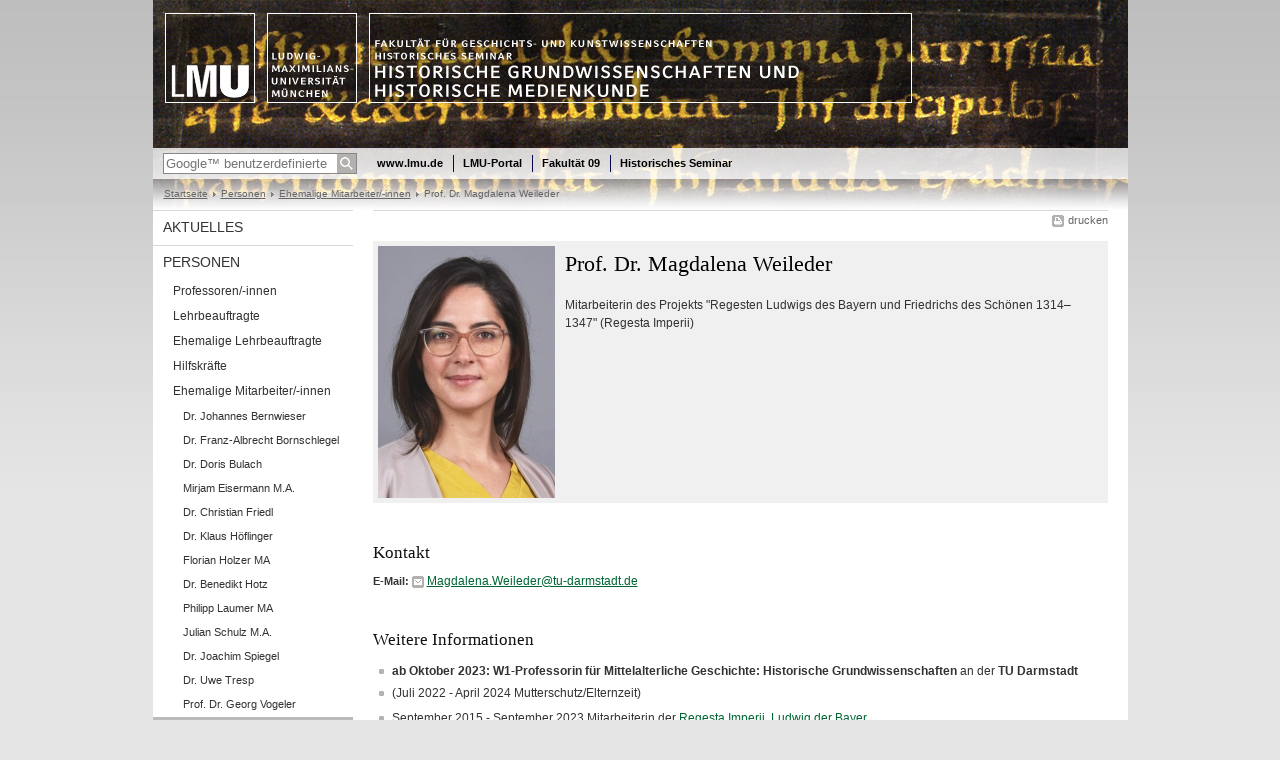

--- FILE ---
content_type: text/html; charset=UTF-8
request_url: https://www.hgw.geschichte.uni-muenchen.de/personen/ehemalige/weileder/index.html
body_size: 3823
content:
<!DOCTYPE HTML PUBLIC "-//W3C//DTD HTML 4.01 Transitional//EN"
    "http://www.w3.org/TR/html4/loose.dtd">
<html lang="de">
<head><meta name="generator" content="Infopark CMS Fiona; 6.9.0; 53616c7465645f5fb14a315e7e8b33048d3c428086aedb09">
<meta http-equiv="content-type" content="text/html; charset=utf-8">
            <title>Prof. Dr. Magdalena Weileder - Historische Grundwissenschaften und Historische Medienkunde - LMU München</title>
<meta name="DC.language" content="de">
<meta name="DC.lmuSiteName" content="Historische Grundwissenschaften und Historische Medienkunde">
<link rel="shortcut icon" href="../../../favicon.ico" type="image/x-icon">
<!--<link rel="alternate" type="application/rss+xml" href="funktionen/rss/news.xml" title="@{site_config.site_title} - News">-->
<link type="text/css" rel="stylesheet" href="../../../_assets/css/screen.css" media="screen,print" title="lmustyle">
<link type="text/css" rel="stylesheet" href="../../../_assets/css/print.css" media="print" title="lmustyle">
<!--[if IE 6]>
<link type="text/css" rel="stylesheet" href="../../../_assets/css/screen-ie6.css" media="screen" title="lmustyle">
<![endif]-->
<link media="screen,print" href="//cms-static.uni-muenchen.de/default/jquery-fancybox/default/jquery_fancybox.css" type="text/css" rel="stylesheet" title="lmustyle">
<script src="//cms-static.uni-muenchen.de/default/jquery/default/jquery.js" type="text/javascript"></script>
<script src="//cms-static.uni-muenchen.de/default/jquery-ui/default/jquery-ui-widgets.js" type="text/javascript"></script>
<script src="//cms-static.uni-muenchen.de/default/jquery-fancybox/default/jquery_fancybox_pack.js" type="text/javascript"></script>
<script src="//cms-static.uni-muenchen.de/default/lmu/js/lmu-functions.js" type="text/javascript"></script>
    <script src="//cms-static.uni-muenchen.de/default/lmu/mobile/mobile.js" type="text/javascript"></script>
</head>
<body id="top">
<div id="page" class="page page-personen page-personen-ehemalige page-personen-ehemalige-weileder page-person page-47487629">
<div id="home" class="home kopfbild kopfbild-personen kopfbild-personen-ehemalige kopfbild-personen-ehemalige-weileder">
<a href="../../../index.html" title="Historische Grundwissenschaften und Historische Medienkunde"> <img src="//cms-static.uni-muenchen.de/default/lmu/img/blank.png" class="home-img" alt="Historische Grundwissenschaften und Historische Medienkunde" title="Historische Grundwissenschaften und Historische Medienkunde"> </a>
</div>
<div class="logo-print"> <img border="0" src="//cms-static.uni-muenchen.de/default/lmu/img/header-print.gif" alt="print"> </div>
<hr class="g-hidden">
<div id="bar" class="mod-bar kopfbild kopfbild-personen kopfbild-personen-ehemalige kopfbild-personen-ehemalige-weileder">
            <div id="search" class="m-block m-block-search lmu-popover__wrapper">
                <h6 class="g-area-heading area-heading">
                    Suche
                </h6>
                <form action="https://www.hgw.geschichte.uni-muenchen.de/funktionen/suche/index.html" id="cref_iframe">
                    <fieldset class="m-search-wrapper">
<input type="text" name="q" class="m-search-term" placeholder="Google&trade; benutzerdefinierte Suche" onclick="this.value=''">
                        <input value="Suchen" type="submit" name="sa" title="Suchen" class="m-search-button" alt="Suchen">
                    </fieldset>
                    <div class="lmu-popover__content">
                        <a href="http://www.uni-muenchen.de/funktionen/datenschutz/index.html#google" class="lmu-popover_message" title="Hinweise zur Datenübertragung bei der Google™ Suche">Hinweise zur Datenübertragung bei der Google™ Suche</a>
                    </div>
                </form>
            </div>
    <div id="fn" class="m-block m-block-fn">
        <h6 class="g-area-heading area-heading">Links und Funktionen</h6>
        <ul class="m-list">
                    <li class="m-item m-first"><span class="m-separator"><a href="http://www.uni-muenchen.de" class="m-link" target="_blank" title="www.lmu.de - Startseite">www.lmu.de</a></span></li>
                            <li class="m-item">
                                <span class="m-separator"><a href="https://www.portal.uni-muenchen.de/" target="_blank" class="m-link" title="LMU-Portal">LMU-Portal</a></span>
                            </li>
                            <li class="m-item">
                                <span class="m-separator"><a href="http://www.geschichts-und-kunstwissenschaften.uni-muenchen.de/index.html" target="_blank" class="m-link" title="Fakultät 09">Fakultät 09</a></span>
                            </li>
                            <li class="m-item">
                                <span class="m-separator"><a href="http://www.geschichte.uni-muenchen.de/index.html" target="_blank" class="m-link" title="Historisches Seminar">Historisches Seminar</a></span>
                            </li>
        </ul>
        <div class="g-clear"></div>
    </div>
    <div class="g-clear"></div>
</div>
<hr class="g-hidden">
<div id="bc" class="mod-bc kopfbild kopfbild-personen kopfbild-personen-ehemalige kopfbild-personen-ehemalige-weileder">
    <h6 class="g-area-heading area-heading">Navigationspfad</h6>
        <ul class="m-list">
                        <li class="m-item m-first">
                            <a href="../../../index.html" class="m-link">Startseite</a>
                    </li>
                        <li class="m-item">
                            <a href="../../index.html" class="m-link">Personen</a>
                    </li>
                        <li class="m-item">
                            <a href="../index.html" class="m-link">Ehemalige Mitarbeiter/-innen</a>
                    </li>
                        <li class="m-item">
                                Prof. Dr. Magdalena Weileder
                    </li>
        </ul>
        <div class="g-clear"></div>
</div>
<hr class="g-hidden">
<div id="main" class="main">
<div id="mainNav" class="mod-mainnav">
    <h6 class="g-area-heading area-heading">Hauptnavigation</h6>
    <ul class="m-list m-list-1">
                                    <li class="m-item m-item-1">
                                    <a href="../../../aktuelles/index.html" class="m-link m-link-1">
                                            Aktuelles
                                    </a>
                            </li>
                                        <li class="m-item m-item-1">
                                        <a href="../../index.html" class="m-link m-link-1">
                                                Personen
                                        </a>
<ul class="m-list m-list-2">
                        <li class="m-item m-item-2">
                        <a href="../../professoren/index.html" class="m-link m-link-2">
                                Professoren/-innen
                        </a>
                    </li>
                        <li class="m-item m-item-2">
                        <a href="../../lehrbeauftragte/index.html" class="m-link m-link-2">
                                Lehrbeauftragte
                        </a>
                    </li>
                        <li class="m-item m-item-2">
                        <a href="../../ehemalige_lehrbeauftragte/index.html" class="m-link m-link-2">
                                Ehemalige Lehrbeauftragte
                        </a>
                    </li>
                        <li class="m-item m-item-2">
                        <a href="../../hilfskraefte/index.html" class="m-link m-link-2">
                                Hilfskräfte
                        </a>
                    </li>
                            <li class="m-item m-item-2">
                            <a href="../index.html" class="m-link m-link-2">
                                    Ehemalige Mitarbeiter/-innen
                            </a>
<ul class="m-list m-list-3">
                        <li class="m-item m-item-3">
                        <a href="../hannes_bernwieser/index.html" class="m-link m-link-3">
                                Dr. Johannes Bernwieser
                        </a>
                    </li>
                        <li class="m-item m-item-3">
                        <a href="../bornschlegel/index.html" class="m-link m-link-3">
                                Dr. Franz-Albrecht Bornschlegel
                        </a>
                    </li>
                        <li class="m-item m-item-3">
                        <a href="../bulach/index.html" class="m-link m-link-3">
                                Dr. Doris Bulach
                        </a>
                    </li>
                        <li class="m-item m-item-3">
                        <a href="../eisermann/index.html" class="m-link m-link-3">
                                Mirjam Eisermann M.A.
                        </a>
                    </li>
                        <li class="m-item m-item-3">
                        <a href="../friedl/index.html" class="m-link m-link-3">
                                Dr. Christian Friedl
                        </a>
                    </li>
                        <li class="m-item m-item-3">
                        <a href="../hoeflinger/index.html" class="m-link m-link-3">
                                Dr. Klaus Höflinger
                        </a>
                    </li>
                        <li class="m-item m-item-3">
                        <a href="../holzer/index.html" class="m-link m-link-3">
                                Florian Holzer MA
                        </a>
                    </li>
                        <li class="m-item m-item-3">
                        <a href="../hotz/index.html" class="m-link m-link-3">
                                Dr. Benedikt Hotz
                        </a>
                    </li>
                        <li class="m-item m-item-3">
                        <a href="../laumer/index.html" class="m-link m-link-3">
                                Philipp Laumer MA
                        </a>
                    </li>
                        <li class="m-item m-item-3">
                        <a href="../schulz/index.html" class="m-link m-link-3">
                                Julian Schulz M.A.
                        </a>
                    </li>
                        <li class="m-item m-item-3">
                        <a href="../spiegel/index.html" class="m-link m-link-3">
                                Dr. Joachim Spiegel
                        </a>
                    </li>
                        <li class="m-item m-item-3">
                        <a href="../tresp/index.html" class="m-link m-link-3">
                                Dr. Uwe Tresp
                        </a>
                    </li>
                        <li class="m-item m-item-3">
                        <a href="../vogeler/index.html" class="m-link m-link-3">
                                Prof. Dr. Georg Vogeler
                        </a>
                    </li>
                        <li class="m-item m-item-3">
                        <a href="index.html" class="m-link m-link-3 m-selected">
                                Prof. Dr. Magdalena Weileder
                        </a>
                    </li>
                        <li class="m-item m-item-3">
                        <a href="../wozniak/index.html" class="m-link m-link-3">
                                Prof. Dr. Thomas Wozniak
                        </a>
                    </li>
</ul>
                    </li>
</ul>
                            </li>
                                    <li class="m-item m-item-1">
                                    <a href="../../../studium_lehre/index.html" class="m-link m-link-1">
                                            Studium und Lehre
                                    </a>
                            </li>
                                    <li class="m-item m-item-1">
                                    <a href="../../../forschung/index.html" class="m-link m-link-1">
                                            Forschung
                                    </a>
                            </li>
                                    <li class="m-item m-item-1">
                                    <a href="../../../kunstmann-ausstellung/index.html" class="m-link m-link-1">
                                            Ausstellungen
                                    </a>
                            </li>
                                    <li class="m-item m-item-1">
                                    <a href="../../../service/index.html" class="m-link m-link-1">
                                            Service / Downloads
                                    </a>
                            </li>
    </ul>
</div>
<hr class="g-hidden">
        <div id="contentcontainer" class="contentcontainer contentcontainer-l g-grid-735">
    <div id="cFn1" class="mod mod-cfn mod-cfn-1">
        <h6 class="g-area-heading area-heading"></h6>
        <ul class="m-col-2 m-buttons">
            <li class="m-button m-button-print"><a href="#top" onClick="print();" class="m-link m-link-print" title="drucken">drucken</a></li>
        </ul>
        <div class="g-clear"></div>
        <hr class="g-hidden">
    </div>
        <h6 class="g-area-heading area-heading">Inhaltsbereich</h6>
<div id="content" class="content content-person">
        <div class="g-bg g-margin-top-s g-padding-xs mod mod-teaser mod-teaser-bg box-portrait">
            <div class="m-media"><img src="../../../bilder/personen/weileder_2.jpg" alt="Prof. Dr. Magdalena Weileder" class="bild"></div>
        <div class="m-bd g-padding-xs">
            <h1 class="g-h1 g-no-margin-top g-margin-bottom-l name g-no-clear">
                    Prof. Dr.
                Magdalena Weileder
            </h1>
                <p class="funktion">
                    Mitarbeiterin des Projekts "Regesten Ludwigs des Bayern und Friedrichs des Schönen 1314–1347" (Regesta Imperii)
                </p>
        </div>
        <div class="g-clear"></div>
    </div>
        <div class="block block-kontakt">
            <h2 class="g-h2 heading-kontakt">
                Kontakt
            </h2>
            <div class="body-kontakt">
                <p class="g-margin-top-s block-kontakt">
                        <span class="g-label label-email">E-Mail:</span>
                        <span class="email"><a href="&#109;&#97;&#105;&#108;&#116;&#111;&#58;&#77;&#97;&#103;&#100;&#97;&#108;&#101;&#110;&#97;&#46;&#87;&#101;&#105;&#108;&#101;&#100;&#101;&#114;&#64;&#116;&#117;&#45;&#100;&#97;&#114;&#109;&#115;&#116;&#97;&#100;&#116;&#46;&#100;&#101;" class="g-link-mail" title="E-Mail senden an: &#77;&#97;&#103;&#100;&#97;&#108;&#101;&#110;&#97;&#46;&#87;&#101;&#105;&#108;&#101;&#100;&#101;&#114;&#64;&#116;&#117;&#45;&#100;&#97;&#114;&#109;&#115;&#116;&#97;&#100;&#116;&#46;&#100;&#101;">&#77;&#97;&#103;&#100;&#97;&#108;&#101;&#110;&#97;&#46;&#87;&#101;&#105;&#108;&#101;&#100;&#101;&#114;&#64;&#116;&#117;&#45;&#100;&#97;&#114;&#109;&#115;&#116;&#97;&#100;&#116;&#46;&#100;&#101;</a></span><br>
                </p>
            </div>
        </div>
        <div class="block-infos">
                <p class="g-h2 headline-infos">Weitere Informationen</p>
            <div class="g-margin-top user-html body-infos">
                <ul>
<li><strong>ab Oktober 2023: W1-Professorin f&uuml;r Mittelalterliche Geschichte: Historische Grundwissenschaften </strong>an der<strong> TU Darmstadt</strong></li>
<li><strong></strong>(Juli 2022 - April 2024 Mutterschutz/Elternzeit)</li>
</ul>
<div></div>
<div></div>
<ul>
<li>September 2015 - September 2023 Mitarbeiterin der <a href="../../../forschung/forsch_projekte/ldb/index.html" title="Regesten Ludwigs des Bayern und Friedrichs des Schönen 1314–1347 im Rahmen der Regesta Imperii">Regesta Imperii, Ludwig der Bayer</a></li>
</ul>
<ul>
<li>Mai 2019 - Juli 2021 Mitarbeiterin (25%) im <a href="../../../forschung/projekte_abgeschlossen/sigismund/index.html" title="Kaiser Sigismund und Bayern">DFG-Projekt "Kaiser Sigismund und Bayern"</a></li>
<li>2018 Doktorandenworkshop "<a href="../../../aktuelles/archiv/archiv_termine/nhg_2018/index.html" title="Notum sit - Die Historischen Grundwissenschaften präsentieren sich (neu!)">Notum sit. Die Historischen Grundwissenschaften pr&auml;sentieren sich (neu!)</a>"</li>
<li>2017 Promotion</li>
<li>2015 Doktorandentagung "<a href="http://www.hgw.geschichte.uni-muenchen.de/aktuelles/nachrichten/doktorandentagung_bericht/index.html">Quo vadis? Neues aus den Historischen Grundwissenschaften</a>"</li>
<li>2013&ndash;2014 Bearbeiterin der "<a href="http://www.gda.bayern.de/DigitaleSchriftkunde/index.html" target="_blank">Digitalen Schriftkunde</a>" der Generaldirektion der Staatlichen Archive Bayerns</li>
<li><strong></strong>2011&ndash;2013 Mitarbeiterin des DFG-Projekts "<a href="../../../forschung/projekte_abgeschlossen/vdu/index.html" title="Virtuelles deutsches Urkundennetzwerk">Virtuelles deutsches Urkundennetzwerk (VdU)</a>"</li>
</ul>
            </div>
        </div>
        <div id="toc" class="g-clear mod mod-toc">
            <ul class="list-toc list-toc-1">
                    <li class="g-margin-top-xl item-toc item-toc-1">
                        <h2 class="g-titelleiste g-no-margin g-padding-bottom-xs title-1">
                            <a href="publikationen/index.html">
                                Publikationen Dr. Magdalena Weileder (bis 2023)
                            </a>
                        </h2>
                            <div class="g-margin-left bd-1">
                        </div>
                    </li>
            </ul>
        </div>
</div>
        <div id="cFn2" class="mod mod-cfn mod-cfn-2">
    <hr class="g-hidden">
    <h6 class="g-area-heading area-heading"></h6>
    <ul class="m-col-1 m-buttons">
        <li class="m-button m-button-print"><a href="#top" onClick="print();" class="m-link m-link-print" title="drucken">drucken</a></li>
    </ul>
    <ul class="m-col-2 m-buttons">
        <li class="m-button m-button-top"><a href="#top" class="m-link m-link-top" title="nach oben">nach oben</a></li>
    </ul>
    <div class="g-clear"></div>
</div>
    </div>
    <div class="g-clear"></div>
</div>
<hr class="g-hidden">
<div id="footer" class="mod-footer">
    <h6 class="g-area-heading area-heading">Fußzeile</h6>
    <ul class="m-list">
                <li class="m-item">
                        <a href="../../../funktionen/impressum/index.html" class="m-link" title="Impressum">Impressum</a>
                </li>
                <li class="m-item">
                        <a href="../../../funktionen/datenschutz/index.html" class="m-link" title="Datenschutz">Datenschutz</a>
                </li>
                <li class="m-item">
                        <a href="../../../ueber_uns/kontakt/index.html" class="m-link" title="Kontakt">Kontakt</a>
                </li>
        <li class="m-item">
        <a href="../../../funktionen/barrierefreiheit/index.html" class="m-link">
            Barrierefreiheit
        </a>
        </li>
    </ul>
    <div class="g-clear"></div>
</div>
</div>
</body>
</html>
